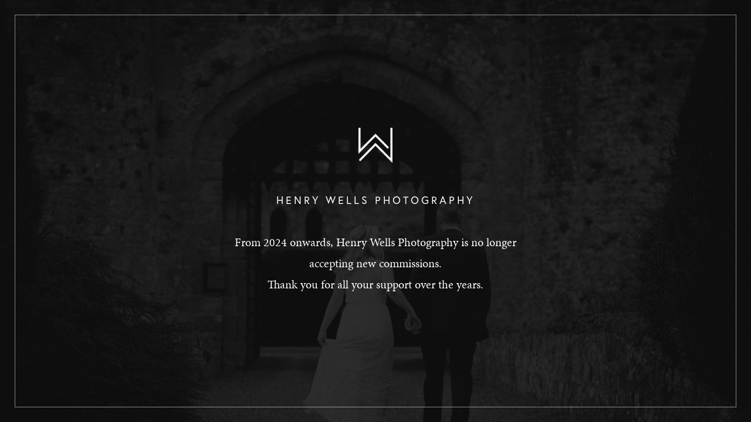

--- FILE ---
content_type: text/html; charset=UTF-8
request_url: https://www.henrywells.co.uk/blog/tag/henry-wells-wedding-photography/
body_size: 2080
content:
<!DOCTYPE html>
<html class="sp-html 
sp-seedprod sp-h-full" lang="en-GB">
<head>
<title>Henry Wells Photography</title>
<meta name="description" content="Henry Wells Photography is no longer accepting new commissions.">
<link href="https://www.henrywells.co.uk/wp-content/uploads/2024/02/favicon-2024.png" rel="shortcut icon" type="image/x-icon" />
<!-- Open Graph -->
<meta property="og:url" content="https://www.henrywells.co.uk/blog/tag/henry-wells-wedding-photography/" />
<meta property="og:type" content="website" />
<meta property="og:title" content="Henry Wells Photography" />
<meta property="og:description" content="Henry Wells Photography is no longer accepting new commissions." />
<!-- Twitter Card -->
<meta name="twitter:card" content="summary" />
<meta name="twitter:title" content="Henry Wells Photography" />
<meta name="twitter:description" content="Henry Wells Photography is no longer accepting new commissions." />
<meta charset="UTF-8">
<meta name="viewport" content="width=device-width, initial-scale=1.0">
<!-- Default CSS -->
<!-- <link rel='stylesheet' id='seedprod-css-css'  href='https://www.henrywells.co.uk/wp-content/plugins/coming-soon/public/css/tailwind.min.css?ver=6.17.4' type='text/css' media='all' /> --> <!-- <link rel='stylesheet' id='seedprod-fontawesome-css'  href='https://www.henrywells.co.uk/wp-content/plugins/coming-soon/public/fontawesome/css/all.min.css?ver=6.17.4' type='text/css' media='all' /> -->
<link rel="stylesheet" type="text/css" href="//www.henrywells.co.uk/wp-content/cache/wpfc-minified/qh92lftk/6b7pi.css" media="all"/> 
<!-- Global Styles -->
<style>
#sp-page{color:#FFFFFF} #sp-page .sp-header-tag-h1,#sp-page .sp-header-tag-h2,#sp-page .sp-header-tag-h3,#sp-page .sp-header-tag-h4,#sp-page .sp-header-tag-h5,#sp-page .sp-header-tag-h6{color:#FFFFFF}#sp-page h1,#sp-page h2,#sp-page h3,#sp-page h4,#sp-page h5,#sp-page h6{color:#FFFFFF; font-family:;font-weight:400;font-style:normal} #sp-page a{color:#FFFFFF} #sp-page a:hover{color:#e6e6e6}#sp-page .btn{background-color:#000000}body{background-color:#000000 !important; background-image:url('https://www.henrywells.co.uk/wp-content/uploads/2024/02/bg-holding.jpg');}
@media only screen and (max-width: 480px) {
}
@media only screen and (min-width: 481px) and (max-width: 1024px) {
}
@media only screen and (min-width: 1024px) {
}
/* Custom CSS */
h1{
font-family:'europa',sans-serif !important;
font-weight:400 !important;
margin-bottom:20px !important;
}
p{
font-family:'minion-pro',serif !important;
}
@media only screen and (min-width:979px){
body:after{
content:'';
position:absolute;
z-index:0;
display:block;
top:25px;
left:25px;
right:25px;
bottom:25px;
border:1px solid rgba(255,255,255,0.5);	
}
}
@media only screen and (max-width:480px){
p{
font-size:16px !important;
text-align:center !important;
}
}
</style>
<!-- JS -->
<script>
</script>
<script src='//www.henrywells.co.uk/wp-content/cache/wpfc-minified/6muslggl/6b7pi.js' type="text/javascript"></script>
<!-- <script src="https://www.henrywells.co.uk/wp-content/plugins/coming-soon/public/js/sp-scripts.min.js" defer></script> --> 		
<!-- <script src="https://www.henrywells.co.uk/wp-includes/js/jquery/jquery.min.js"></script> -->
<script src="https://use.typekit.net/pbo0ijz.js"></script>
<script>try{Typekit.load({ async: true });}catch(e){}</script></head>
<body class="spBgcoverscroll sp-h-full sp-antialiased sp-bg-slideshow">
<div id="sp-page" class="spBgcoverscroll sp-content-4" style="background-color: rgb(0, 0, 0); background-image: url('https://www.henrywells.co.uk/wp-content/uploads/2024/02/bg-holding.jpg'); font-weight: 400;"><section id="sp-ks8a8s"      class="sp-el-section " style="width: 600px; max-width: 100%; padding: 10px;"><div id="sp-vw3kvy"      class="sp-el-row sm:sp-flex sp-w-full  sp-m-auto sp-justify-between" style="padding: 0px; width: auto; max-width: 1300px;"><div id="sp-ggzp6w"      class="sp-el-col  sp-w-full" style="width: calc(100% + 0px);"><style type="text/css">
#sp-ggzp6w .sp-col-top .seedprod-shape-fill {fill: undefined;} #sp-ggzp6w .sp-col-top svg {width: undefined%;height: undefinedpx;transform: translateX(-50%);} #sp-ggzp6w .sp-col-bottom .seedprod-shape-fill {fill: undefined;} #sp-ggzp6w .sp-col-bottom svg {width: undefined%;height: undefinedpx;transform: translateX(-50%);}
</style><div class="sp-col-shape sp-col-top" style="z-index: 0;"><div></div></div><div class="sp-col-shape sp-col-bottom" style="z-index: 0;"><div></div></div><figure id="sp-brhhwi"   class="sp-image-wrapper sp-el-block" style="margin: 0px 0px 30px; text-align: center;"><div><span><img src="https://www.henrywells.co.uk/wp-content/uploads/2024/02/logo-mark.png" alt="Henry Wells Photography" width="1024" height="1054"    srcset=" https://www.henrywells.co.uk/wp-content/uploads/2024/02/logo-mark-150x150.png 150w, https://www.henrywells.co.uk/wp-content/uploads/2024/02/logo-mark-291x300.png 291w, https://www.henrywells.co.uk/wp-content/uploads/2024/02/logo-mark-995x1024.png 945w, https://www.henrywells.co.uk/wp-content/uploads/2024/02/logo-mark-600x400.png 600w, https://www.henrywells.co.uk/wp-content/uploads/2024/02/logo-mark-1024x900.png 945w, https://www.henrywells.co.uk/wp-content/uploads/2024/02/logo-mark.png 1024w" class="sp-image-block-brhhwi" style="object-fit: contain; height: 60px;"></span></div></figure><h1 id="sp-jkhbii"      class="sp-css-target sp-el-block sp-headline-block-jkhbii sp-type-header" style="font-size: 18px; line-height: 1.5; letter-spacing: 4px; text-transform: uppercase; color: rgb(255, 255, 255); text-align: center; margin: 0px;">Henry Wells Photography</h1><div id="sp-jdj1i9"      class="sp-css-target sp-text-wrapper sp-el-block sp-text-wrapper-jdj1i9" style="line-height: 1.8; letter-spacing: 0px; font-size: 20px; color: rgb(255, 255, 255); margin: 0px; text-align: center;"><p>From 2024 onwards, Henry Wells Photography is no longer accepting new commissions.</p>
<p>Thank you for all your support over the years.</p></div></div></div></section></div>
<div class="tv">
<div class="screen mute" id="tv"></div>
</div>
<script>
var sp_is_mobile = false;	
</script>
</body>
</html><!-- WP Fastest Cache file was created in 0.38086700439453 seconds, on 13-04-24 17:14:37 -->